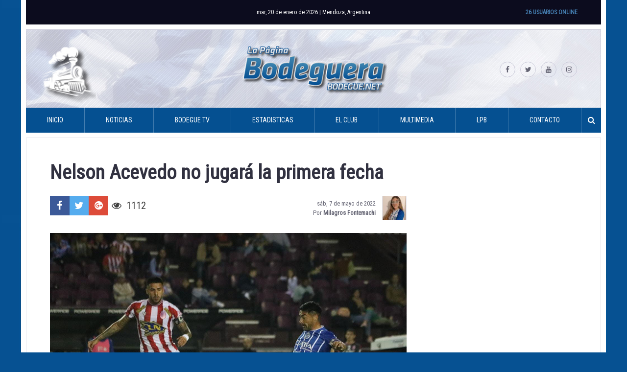

--- FILE ---
content_type: text/html; charset=UTF-8
request_url: https://www.bodegue.net/2022/05/07/nelson-acevedo-no-jugara-la-primera-fecha/
body_size: 11350
content:
<!DOCTYPE html>
<html lang="es-AR"
 xmlns:fb="http://www.facebook.com/2008/fbml">
<head>
<meta charset="UTF-8">
<meta name="viewport" content="width=device-width, initial-scale=1">
<link rel="profile" href="http://gmpg.org/xfn/11">

<meta name='robots' content='index, follow, max-image-preview:large, max-snippet:-1, max-video-preview:-1' />

	<!-- This site is optimized with the Yoast SEO plugin v26.7 - https://yoast.com/wordpress/plugins/seo/ -->
	<title>Nelson Acevedo no jugará la primera fecha - La Página Bodeguera</title>
	<link rel="canonical" href="http://www.bodegue.net/1hv45" />
	<meta property="og:locale" content="es_ES" />
	<meta property="og:type" content="article" />
	<meta property="og:title" content="Nelson Acevedo no jugará la primera fecha - La Página Bodeguera" />
	<meta property="og:description" content="El mediocampista obtuvo su quinta amarilla en la última fecha de la Copa Binance y no podrá jugar la primera fecha del próximo torneo. Acevedo se perderá la primera fecha de la Copa de la Liga Profesional por acumulación de amarillas y la dupla tendrá..." />
	<meta property="og:url" content="https://www.bodegue.net/2022/05/07/nelson-acevedo-no-jugara-la-primera-fecha/" />
	<meta property="og:site_name" content="La Página Bodeguera" />
	<meta property="article:publisher" content="https://www.facebook.com/LaPaginaBodeguera/" />
	<meta property="article:published_time" content="2022-05-07T04:55:24+00:00" />
	<meta property="article:modified_time" content="2022-05-07T04:57:06+00:00" />
	<meta property="og:image" content="https://www.bodegue.net/wp-content/uploads/2022/05/ACEVEDO-BARRACAS.png" />
	<meta property="og:image:width" content="728" />
	<meta property="og:image:height" content="480" />
	<meta property="og:image:type" content="image/png" />
	<meta name="author" content="Milagros Fontemachi" />
	<meta name="twitter:card" content="summary_large_image" />
	<meta name="twitter:image" content="https://www.bodegue.net/wp-content/uploads/2022/05/ACEVEDO-BARRACAS.png" />
	<meta name="twitter:creator" content="@bodegue" />
	<meta name="twitter:site" content="@bodegue" />
	<meta name="twitter:label1" content="Escrito por" />
	<meta name="twitter:data1" content="Milagros Fontemachi" />
	<meta name="twitter:label2" content="Tiempo de lectura" />
	<meta name="twitter:data2" content="1 minuto" />
	<script type="application/ld+json" class="yoast-schema-graph">{"@context":"https://schema.org","@graph":[{"@type":"Article","@id":"https://www.bodegue.net/2022/05/07/nelson-acevedo-no-jugara-la-primera-fecha/#article","isPartOf":{"@id":"https://www.bodegue.net/2022/05/07/nelson-acevedo-no-jugara-la-primera-fecha/"},"author":{"name":"Milagros Fontemachi","@id":"https://www.bodegue.net/#/schema/person/e5bf9eb2507a887f810b8e8c0ca34440"},"headline":"Nelson Acevedo no jugará la primera fecha","datePublished":"2022-05-07T04:55:24+00:00","dateModified":"2022-05-07T04:57:06+00:00","mainEntityOfPage":{"@id":"https://www.bodegue.net/2022/05/07/nelson-acevedo-no-jugara-la-primera-fecha/"},"wordCount":170,"commentCount":0,"publisher":{"@id":"https://www.bodegue.net/#organization"},"image":{"@id":"https://www.bodegue.net/2022/05/07/nelson-acevedo-no-jugara-la-primera-fecha/#primaryimage"},"thumbnailUrl":"https://www.bodegue.net/wp-content/uploads/2022/05/ACEVEDO-BARRACAS.png","keywords":["Barracas Central","Copa de La Liga Profesional","Godoy Cruz","Nelson Acevedo"],"inLanguage":"es-AR","potentialAction":[{"@type":"CommentAction","name":"Comment","target":["https://www.bodegue.net/2022/05/07/nelson-acevedo-no-jugara-la-primera-fecha/#respond"]}]},{"@type":"WebPage","@id":"https://www.bodegue.net/2022/05/07/nelson-acevedo-no-jugara-la-primera-fecha/","url":"https://www.bodegue.net/2022/05/07/nelson-acevedo-no-jugara-la-primera-fecha/","name":"Nelson Acevedo no jugará la primera fecha - La Página Bodeguera","isPartOf":{"@id":"https://www.bodegue.net/#website"},"primaryImageOfPage":{"@id":"https://www.bodegue.net/2022/05/07/nelson-acevedo-no-jugara-la-primera-fecha/#primaryimage"},"image":{"@id":"https://www.bodegue.net/2022/05/07/nelson-acevedo-no-jugara-la-primera-fecha/#primaryimage"},"thumbnailUrl":"https://www.bodegue.net/wp-content/uploads/2022/05/ACEVEDO-BARRACAS.png","datePublished":"2022-05-07T04:55:24+00:00","dateModified":"2022-05-07T04:57:06+00:00","breadcrumb":{"@id":"https://www.bodegue.net/2022/05/07/nelson-acevedo-no-jugara-la-primera-fecha/#breadcrumb"},"inLanguage":"es-AR","potentialAction":[{"@type":"ReadAction","target":["https://www.bodegue.net/2022/05/07/nelson-acevedo-no-jugara-la-primera-fecha/"]}]},{"@type":"ImageObject","inLanguage":"es-AR","@id":"https://www.bodegue.net/2022/05/07/nelson-acevedo-no-jugara-la-primera-fecha/#primaryimage","url":"https://www.bodegue.net/wp-content/uploads/2022/05/ACEVEDO-BARRACAS.png","contentUrl":"https://www.bodegue.net/wp-content/uploads/2022/05/ACEVEDO-BARRACAS.png","width":728,"height":480,"caption":"El Chacho se perderá el primer partido/ Foto: Club Godoy Cruz"},{"@type":"BreadcrumbList","@id":"https://www.bodegue.net/2022/05/07/nelson-acevedo-no-jugara-la-primera-fecha/#breadcrumb","itemListElement":[{"@type":"ListItem","position":1,"name":"Inicio","item":"https://www.bodegue.net/"},{"@type":"ListItem","position":2,"name":"Noticias","item":"https://www.bodegue.net/noticias/"},{"@type":"ListItem","position":3,"name":"Nelson Acevedo no jugará la primera fecha"}]},{"@type":"WebSite","@id":"https://www.bodegue.net/#website","url":"https://www.bodegue.net/","name":"La Página Bodeguera","description":"Sitio no oficial del Club Deportivo Godoy Cruz Antonio Tomba","publisher":{"@id":"https://www.bodegue.net/#organization"},"potentialAction":[{"@type":"SearchAction","target":{"@type":"EntryPoint","urlTemplate":"https://www.bodegue.net/?s={search_term_string}"},"query-input":{"@type":"PropertyValueSpecification","valueRequired":true,"valueName":"search_term_string"}}],"inLanguage":"es-AR"},{"@type":"Organization","@id":"https://www.bodegue.net/#organization","name":"La Página Bodeguera","url":"https://www.bodegue.net/","logo":{"@type":"ImageObject","inLanguage":"es-AR","@id":"https://www.bodegue.net/#/schema/logo/image/","url":"https://www.bodegue.net/wp-content/uploads/2019/04/bodegue2017.jpg","contentUrl":"https://www.bodegue.net/wp-content/uploads/2019/04/bodegue2017.jpg","width":1920,"height":1200,"caption":"La Página Bodeguera"},"image":{"@id":"https://www.bodegue.net/#/schema/logo/image/"},"sameAs":["https://www.facebook.com/LaPaginaBodeguera/","https://x.com/bodegue","https://www.instagram.com/lapaginabodeguera/","https://www.youtube.com/LaPaginaBodeguera"]},{"@type":"Person","@id":"https://www.bodegue.net/#/schema/person/e5bf9eb2507a887f810b8e8c0ca34440","name":"Milagros Fontemachi","image":{"@type":"ImageObject","inLanguage":"es-AR","@id":"https://www.bodegue.net/#/schema/person/image/","url":"https://secure.gravatar.com/avatar/08d0d14a7acd66f34bd5e1202f544ec204be32b1e2d29c9b9a7c4809a0009a44?s=96&d=mm&r=g","contentUrl":"https://secure.gravatar.com/avatar/08d0d14a7acd66f34bd5e1202f544ec204be32b1e2d29c9b9a7c4809a0009a44?s=96&d=mm&r=g","caption":"Milagros Fontemachi"},"url":"https://www.bodegue.net/author/milagros-fontemachi/"}]}</script>
	<!-- / Yoast SEO plugin. -->


<link rel='dns-prefetch' href='//www.googletagservices.com' />
<link rel="alternate" type="application/rss+xml" title="La Página Bodeguera &raquo; Feed" href="https://www.bodegue.net/feed/" />
<link rel="alternate" type="application/rss+xml" title="La Página Bodeguera &raquo; RSS de los comentarios" href="https://www.bodegue.net/comments/feed/" />
<link rel="alternate" type="application/rss+xml" title="La Página Bodeguera &raquo; Nelson Acevedo no jugará la primera fecha RSS de los comentarios" href="https://www.bodegue.net/2022/05/07/nelson-acevedo-no-jugara-la-primera-fecha/feed/" />
<link rel="alternate" title="oEmbed (JSON)" type="application/json+oembed" href="https://www.bodegue.net/wp-json/oembed/1.0/embed?url=https%3A%2F%2Fwww.bodegue.net%2F2022%2F05%2F07%2Fnelson-acevedo-no-jugara-la-primera-fecha%2F" />
<link rel="alternate" title="oEmbed (XML)" type="text/xml+oembed" href="https://www.bodegue.net/wp-json/oembed/1.0/embed?url=https%3A%2F%2Fwww.bodegue.net%2F2022%2F05%2F07%2Fnelson-acevedo-no-jugara-la-primera-fecha%2F&#038;format=xml" />
<style id='wp-img-auto-sizes-contain-inline-css' type='text/css'>
img:is([sizes=auto i],[sizes^="auto," i]){contain-intrinsic-size:3000px 1500px}
/*# sourceURL=wp-img-auto-sizes-contain-inline-css */
</style>
<link rel='stylesheet' id='front-css-css' href='https://www.bodegue.net/wp-content/plugins/facebook-comment-by-vivacity/css/fb-comments-hidewpcomments.css?ver=c3c82dff2ec93d51e7c26b7029d7b472' type='text/css' media='all' />
<link rel='stylesheet' id='dashicons-css' href='https://www.bodegue.net/wp-includes/css/dashicons.min.css?ver=c3c82dff2ec93d51e7c26b7029d7b472' type='text/css' media='all' />
<link rel='stylesheet' id='post-views-counter-frontend-css' href='https://www.bodegue.net/wp-content/plugins/post-views-counter/css/frontend.css?ver=1.7.1' type='text/css' media='all' />
<style id='wp-emoji-styles-inline-css' type='text/css'>

	img.wp-smiley, img.emoji {
		display: inline !important;
		border: none !important;
		box-shadow: none !important;
		height: 1em !important;
		width: 1em !important;
		margin: 0 0.07em !important;
		vertical-align: -0.1em !important;
		background: none !important;
		padding: 0 !important;
	}
/*# sourceURL=wp-emoji-styles-inline-css */
</style>
<link rel='stylesheet' id='contact-form-7-css' href='https://www.bodegue.net/wp-content/plugins/contact-form-7/includes/css/styles.css?ver=6.1.4' type='text/css' media='all' />
<link rel='stylesheet' id='responsive-lightbox-swipebox-css' href='https://www.bodegue.net/wp-content/plugins/responsive-lightbox/assets/swipebox/swipebox.min.css?ver=1.5.2' type='text/css' media='all' />
<link rel='stylesheet' id='wp-polls-css' href='https://www.bodegue.net/wp-content/plugins/wp-polls/polls-css.css?ver=2.77.3' type='text/css' media='all' />
<style id='wp-polls-inline-css' type='text/css'>
.wp-polls .pollbar {
	margin: 1px;
	font-size: 8px;
	line-height: 10px;
	height: 10px;
	background: #055192;
	border: 1px solid #c8c8c8;
}

/*# sourceURL=wp-polls-inline-css */
</style>
<link rel='stylesheet' id='wp-postratings-css' href='https://www.bodegue.net/wp-content/plugins/wp-postratings/css/postratings-css.css?ver=1.91.2' type='text/css' media='all' />
<link rel='stylesheet' id='bodegue-wp-theme-style-css' href='https://www.bodegue.net/wp-content/themes/bodegue-wp-theme/style.css?ver=2017.03.13' type='text/css' media='all' />
<script type="text/javascript" src="//www.googletagservices.com/tag/js/gpt.js?ver=c3c82dff2ec93d51e7c26b7029d7b472" id="gpt-js"></script>
<script type="text/javascript" src="https://www.bodegue.net/wp-content/themes/bodegue-wp-theme/js/bohome.js?ver=c3c82dff2ec93d51e7c26b7029d7b472" id="boheme-js"></script>
<script type="text/javascript" src="https://www.bodegue.net/wp-includes/js/jquery/jquery.min.js?ver=3.7.1" id="jquery-core-js"></script>
<script type="text/javascript" src="https://www.bodegue.net/wp-includes/js/jquery/jquery-migrate.min.js?ver=3.4.1" id="jquery-migrate-js"></script>
<script type="text/javascript" src="https://www.bodegue.net/wp-content/plugins/responsive-lightbox/assets/dompurify/purify.min.js?ver=3.3.1" id="dompurify-js"></script>
<script type="text/javascript" id="responsive-lightbox-sanitizer-js-before">
/* <![CDATA[ */
window.RLG = window.RLG || {}; window.RLG.sanitizeAllowedHosts = ["youtube.com","www.youtube.com","youtu.be","vimeo.com","player.vimeo.com"];
//# sourceURL=responsive-lightbox-sanitizer-js-before
/* ]]> */
</script>
<script type="text/javascript" src="https://www.bodegue.net/wp-content/plugins/responsive-lightbox/js/sanitizer.js?ver=2.6.1" id="responsive-lightbox-sanitizer-js"></script>
<script type="text/javascript" src="https://www.bodegue.net/wp-content/plugins/responsive-lightbox/assets/swipebox/jquery.swipebox.min.js?ver=1.5.2" id="responsive-lightbox-swipebox-js"></script>
<script type="text/javascript" src="https://www.bodegue.net/wp-includes/js/underscore.min.js?ver=1.13.7" id="underscore-js"></script>
<script type="text/javascript" src="https://www.bodegue.net/wp-content/plugins/responsive-lightbox/assets/infinitescroll/infinite-scroll.pkgd.min.js?ver=4.0.1" id="responsive-lightbox-infinite-scroll-js"></script>
<script type="text/javascript" id="responsive-lightbox-js-before">
/* <![CDATA[ */
var rlArgs = {"script":"swipebox","selector":"lightbox","customEvents":"","activeGalleries":true,"animation":true,"hideCloseButtonOnMobile":false,"removeBarsOnMobile":false,"hideBars":true,"hideBarsDelay":5000,"videoMaxWidth":1080,"useSVG":true,"loopAtEnd":false,"woocommerce_gallery":false,"ajaxurl":"https:\/\/www.bodegue.net\/wp-admin\/admin-ajax.php","nonce":"13cec69c43","preview":false,"postId":19566,"scriptExtension":false};

//# sourceURL=responsive-lightbox-js-before
/* ]]> */
</script>
<script type="text/javascript" src="https://www.bodegue.net/wp-content/plugins/responsive-lightbox/js/front.js?ver=2.6.1" id="responsive-lightbox-js"></script>
<script type="text/javascript" src="https://www.bodegue.net/wp-content/themes/bodegue-wp-theme/js/vendor/fontfaceonload.js?ver=1" id="fontfaceonload-js"></script>
<script type="text/javascript" src="https://www.bodegue.net/wp-content/themes/bodegue-wp-theme/js/vendor/ofi.min.js?ver=1" id="object-fit-polyfill-js"></script>
<link rel="https://api.w.org/" href="https://www.bodegue.net/wp-json/" /><link rel="alternate" title="JSON" type="application/json" href="https://www.bodegue.net/wp-json/wp/v2/posts/19566" /><link rel="EditURI" type="application/rsd+xml" title="RSD" href="https://www.bodegue.net/xmlrpc.php?rsd" />

<meta property="fb:app_id" content="1230284563703481"/>
<meta property="fb:admins" content=""/>
<meta property="og:locale" content="es_LA" />
<meta property="og:locale:alternate" content="es_LA" />
	<!-- Shortn.It version 1.7.4 -->
	<link rel="shorturl" href="http://www.bodegue.net/1hv45">
	<link rel="shortlink" href="http://www.bodegue.net/1hv45">
	<!-- End Shortn.It -->
<link rel="pingback" href="https://www.bodegue.net/xmlrpc.php"><link rel="icon" href="https://www.bodegue.net/wp-content/uploads/2017/01/cropped-12418117_1058889924150887_1804863428237504798_n-80x80.png" sizes="32x32" />
<link rel="icon" href="https://www.bodegue.net/wp-content/uploads/2017/01/cropped-12418117_1058889924150887_1804863428237504798_n-200x200.png" sizes="192x192" />
<link rel="apple-touch-icon" href="https://www.bodegue.net/wp-content/uploads/2017/01/cropped-12418117_1058889924150887_1804863428237504798_n-200x200.png" />
<meta name="msapplication-TileImage" content="https://www.bodegue.net/wp-content/uploads/2017/01/cropped-12418117_1058889924150887_1804863428237504798_n.png" />
<style id='global-styles-inline-css' type='text/css'>
:where(.is-layout-flex){gap: 0.5em;}:where(.is-layout-grid){gap: 0.5em;}body .is-layout-flex{display: flex;}.is-layout-flex{flex-wrap: wrap;align-items: center;}.is-layout-flex > :is(*, div){margin: 0;}body .is-layout-grid{display: grid;}.is-layout-grid > :is(*, div){margin: 0;}:where(.wp-block-columns.is-layout-flex){gap: 2em;}:where(.wp-block-columns.is-layout-grid){gap: 2em;}:where(.wp-block-post-template.is-layout-flex){gap: 1.25em;}:where(.wp-block-post-template.is-layout-grid){gap: 1.25em;}
/*# sourceURL=global-styles-inline-css */
</style>
</head>

<body class="wp-singular post-template-default single single-post postid-19566 single-format-standard wp-theme-bodegue-wp-theme group-blog">

<script async src="//pagead2.googlesyndication.com/pagead/js/adsbygoogle.js"></script>
<div id="page" class="site">
    <a class="skip-link screen-reader-text" href="#content">Skip to content</a>

    <header id="masthead" class="site-header" role="banner">
        <div class="site-top-bar">
            <span class="current-date">mar, 20 de enero  de 2026 | Mendoza, Argentina</span>            <span class="online-users">26 Usuarios Online</span>
        </div>
        <div class="site-branding">
            <a class="home-link" href="https://www.bodegue.net/" rel="home"><img src="https://www.bodegue.net/wp-content/themes/bodegue-wp-theme/images/logo.png" alt="La Página Bodeguera"></a>
            <div class="menu-social-links-container"><div id="menu-social-links" class="menu site-social-links"><a href="https://www.facebook.com/LaPaginaBodeguera/"><i class="fa fa-facebook" aria-hidden="true"></i><span class="screen-reader-text">https://www.facebook.com/LaPaginaBodeguera/</span></a><a href="https://twitter.com/bodegue"><i class="fa fa-twitter" aria-hidden="true"></i><span class="screen-reader-text">https://twitter.com/bodegue</span></a><a href="https://www.youtube.com/user/bodeguee"><i class="fa fa-youtube" aria-hidden="true"></i><span class="screen-reader-text">https://www.youtube.com/user/bodeguee</span></a><a href="https://www.instagram.com/lapaginabodeguera/"><i class="fa fa-instagram" aria-hidden="true"></i><span class="screen-reader-text">https://www.instagram.com/lapaginabodeguera/</span></a></div></div>        </div><!-- .site-branding -->

        <nav id="site-navigation" class="main-navigation" role="navigation">
            <button class="menu-toggle" aria-controls="primary-menu" aria-expanded="false"><i class="fa fa-bars fa-x2"></i></button>
            <div class="menu-principal-container">
                <form role="search" method="get" class="search-form" action="https://www.bodegue.net/">
				<label>
					<span class="screen-reader-text">Buscar:</span>
					<input type="search" class="search-field" placeholder="Buscar &hellip;" value="" name="s" />
				</label>
				<input type="submit" class="search-submit" value="Buscar" />
			</form><ul class="menu"><li id="menu-item-2860" class="menu-item menu-item-type-custom menu-item-object-custom menu-item-2860"><a href="/">Inicio</a></li>
<li id="menu-item-3921" class="menu-item menu-item-type-custom menu-item-object-custom menu-item-has-children menu-item-3921"><a>Noticias</a>
<ul class="sub-menu">
	<li id="menu-item-3922" class="menu-item menu-item-type-post_type menu-item-object-page current_page_parent menu-item-3922"><a href="https://www.bodegue.net/noticias/">Todas las noticias</a></li>
	<li id="menu-item-2744" class="menu-item menu-item-type-taxonomy menu-item-object-category menu-item-2744"><a href="https://www.bodegue.net/category/primera-division/">Actualidad</a></li>
	<li id="menu-item-3923" class="menu-item menu-item-type-custom menu-item-object-custom menu-item-has-children menu-item-3923"><a>Torneos Nacionales</a>
	<ul class="sub-menu">
		<li id="menu-item-2745" class="menu-item menu-item-type-taxonomy menu-item-object-category menu-item-2745"><a href="https://www.bodegue.net/category/torneo-transicion-2016/">Torneo Transición 2016</a></li>
		<li id="menu-item-2748" class="menu-item menu-item-type-taxonomy menu-item-object-category menu-item-2748"><a href="https://www.bodegue.net/category/copa-argentina-2016/">Copa Argentina 2016</a></li>
		<li id="menu-item-2746" class="menu-item menu-item-type-taxonomy menu-item-object-category menu-item-2746"><a href="https://www.bodegue.net/category/torneo-independencia-201617/">Independencia 2016/17</a></li>
		<li id="menu-item-2847" class="menu-item menu-item-type-taxonomy menu-item-object-category menu-item-2847"><a href="https://www.bodegue.net/category/copa-argentina-2017/">Copa Argentina 2017</a></li>
		<li id="menu-item-8702" class="menu-item menu-item-type-taxonomy menu-item-object-category menu-item-8702"><a href="https://www.bodegue.net/category/copa-argentina-2018/">Copa Argentina 2018</a></li>
		<li id="menu-item-11111" class="menu-item menu-item-type-taxonomy menu-item-object-category menu-item-11111"><a href="https://www.bodegue.net/category/copa-argentina-2019/">Copa Argentina 2019</a></li>
		<li id="menu-item-8701" class="menu-item menu-item-type-taxonomy menu-item-object-category menu-item-8701"><a href="https://www.bodegue.net/category/superliga-201718/">SuperLiga 2017/18</a></li>
		<li id="menu-item-11114" class="menu-item menu-item-type-taxonomy menu-item-object-category menu-item-11114"><a href="https://www.bodegue.net/category/superliga-2018-19/">Superliga 2018/19</a></li>
	</ul>
</li>
	<li id="menu-item-3924" class="menu-item menu-item-type-custom menu-item-object-custom menu-item-has-children menu-item-3924"><a>Torneos Internaciones</a>
	<ul class="sub-menu">
		<li id="menu-item-2844" class="menu-item menu-item-type-taxonomy menu-item-object-category menu-item-2844"><a href="https://www.bodegue.net/category/copa-libertadores-2017/">Copa Libertadores 2017</a></li>
		<li id="menu-item-11112" class="menu-item menu-item-type-taxonomy menu-item-object-category menu-item-11112"><a href="https://www.bodegue.net/category/copa-libertadores-2019/">Copa Libertadores 2019</a></li>
	</ul>
</li>
	<li id="menu-item-2747" class="menu-item menu-item-type-taxonomy menu-item-object-category menu-item-2747"><a href="https://www.bodegue.net/category/reserva/">Reserva</a></li>
	<li id="menu-item-3119" class="menu-item menu-item-type-custom menu-item-object-custom menu-item-has-children menu-item-3119"><a>Inferiores</a>
	<ul class="sub-menu">
		<li id="menu-item-3120" class="menu-item menu-item-type-taxonomy menu-item-object-category menu-item-3120"><a href="https://www.bodegue.net/category/liga-mendocina/">Liga Mendocina &#8211; 2016</a></li>
		<li id="menu-item-3124" class="menu-item menu-item-type-taxonomy menu-item-object-category menu-item-3124"><a href="https://www.bodegue.net/category/liga-mendocina-2017/">Liga Mendocina &#8211; 2017</a></li>
		<li id="menu-item-3121" class="menu-item menu-item-type-taxonomy menu-item-object-category menu-item-3121"><a href="https://www.bodegue.net/category/inferiores-afa/">Inferiores AFA &#8211; 2016</a></li>
		<li id="menu-item-3123" class="menu-item menu-item-type-taxonomy menu-item-object-category menu-item-3123"><a href="https://www.bodegue.net/category/inferiores-afa-2017/">Inferiores AFA &#8211; 2017</a></li>
		<li id="menu-item-8699" class="menu-item menu-item-type-taxonomy menu-item-object-category menu-item-8699"><a href="https://www.bodegue.net/category/inferiores-afa-2018/">Inferiores AFA &#8211; 2018</a></li>
		<li id="menu-item-8700" class="menu-item menu-item-type-taxonomy menu-item-object-category menu-item-8700"><a href="https://www.bodegue.net/category/liga-mendocina-2018/">Liga Mendocina &#8211; 2018</a></li>
		<li id="menu-item-11113" class="menu-item menu-item-type-taxonomy menu-item-object-category menu-item-11113"><a href="https://www.bodegue.net/category/liga-mendocina-2019/">Liga Mendocina &#8211; 2019</a></li>
		<li id="menu-item-3122" class="menu-item menu-item-type-taxonomy menu-item-object-category menu-item-3122"><a href="https://www.bodegue.net/category/perfiles-juveniles/">Perfiles Juveniles</a></li>
	</ul>
</li>
	<li id="menu-item-3778" class="menu-item menu-item-type-taxonomy menu-item-object-category menu-item-3778"><a href="https://www.bodegue.net/category/algo-habran-hecho/">Algo habrán hecho</a></li>
	<li id="menu-item-3777" class="menu-item menu-item-type-taxonomy menu-item-object-category menu-item-3777"><a href="https://www.bodegue.net/category/que-es-de-la-vida-de/">¿Qué es de la vida de&#8230; ?</a></li>
	<li id="menu-item-2749" class="menu-item menu-item-type-taxonomy menu-item-object-category menu-item-2749"><a href="https://www.bodegue.net/category/mercado-de-pases/">Mercado de pases</a></li>
</ul>
</li>
<li id="menu-item-2770" class="menu-item menu-item-type-custom menu-item-object-custom menu-item-2770"><a href="https://www.youtube.com/user/bodeguee">Bodegue TV</a></li>
<li id="menu-item-4283" class="menu-item menu-item-type-custom menu-item-object-custom menu-item-has-children menu-item-4283"><a>Estadisticas</a>
<ul class="sub-menu">
	<li id="menu-item-7044" class="menu-item menu-item-type-custom menu-item-object-custom menu-item-has-children menu-item-7044"><a href="#">Torneo LPF 2024</a>
	<ul class="sub-menu">
		<li id="menu-item-7045" class="menu-item menu-item-type-custom menu-item-object-custom menu-item-7045"><a href="https://www.bodegue.net/plantel/liga-profesional-2022">Plantel</a></li>
		<li id="menu-item-20027" class="menu-item menu-item-type-custom menu-item-object-custom menu-item-20027"><a href="https://www.bodegue.net/fixture/lpf-2024/">Fixture</a></li>
		<li id="menu-item-20028" class="menu-item menu-item-type-custom menu-item-object-custom menu-item-20028"><a href="https://www.bodegue.net/posiciones/lpf-2024/">Posiciones</a></li>
	</ul>
</li>
</ul>
</li>
<li id="menu-item-2728" class="menu-item menu-item-type-custom menu-item-object-custom menu-item-has-children menu-item-2728"><a>El Club</a>
<ul class="sub-menu">
	<li id="menu-item-2716" class="menu-item menu-item-type-post_type menu-item-object-page menu-item-2716"><a href="https://www.bodegue.net/historia/">Historia</a></li>
	<li id="menu-item-2710" class="menu-item menu-item-type-post_type menu-item-object-page menu-item-2710"><a href="https://www.bodegue.net/apodos/">Apodos</a></li>
	<li id="menu-item-2714" class="menu-item menu-item-type-post_type menu-item-object-page menu-item-2714"><a href="https://www.bodegue.net/escudo/">Escudo</a></li>
	<li id="menu-item-2853" class="menu-item menu-item-type-post_type menu-item-object-page menu-item-2853"><a href="https://www.bodegue.net/la-camiseta/">La camiseta</a></li>
	<li id="menu-item-2731" class="menu-item menu-item-type-post_type menu-item-object-page menu-item-2731"><a href="https://www.bodegue.net/logros-futbolisticos/">Logros</a></li>
	<li id="menu-item-2730" class="menu-item menu-item-type-post_type menu-item-object-page menu-item-2730"><a href="https://www.bodegue.net/comision-directiva-20172021/">Comisión Directiva</a></li>
	<li id="menu-item-2732" class="menu-item menu-item-type-post_type menu-item-object-page menu-item-2732"><a href="https://www.bodegue.net/feliciano-gambarte/">Estadio</a></li>
	<li id="menu-item-2729" class="menu-item menu-item-type-post_type menu-item-object-page menu-item-2729"><a href="https://www.bodegue.net/predio/">Predio</a></li>
	<li id="menu-item-3758" class="menu-item menu-item-type-post_type menu-item-object-page menu-item-3758"><a href="https://www.bodegue.net/socios-futbol/">Socios Fútbol</a></li>
</ul>
</li>
<li id="menu-item-2859" class="menu-item menu-item-type-custom menu-item-object-custom menu-item-has-children menu-item-2859"><a>Multimedia</a>
<ul class="sub-menu">
	<li id="menu-item-3776" class="menu-item menu-item-type-post_type menu-item-object-page menu-item-3776"><a href="https://www.bodegue.net/cancionero/">Cancionero</a></li>
</ul>
</li>
<li id="menu-item-2723" class="menu-item menu-item-type-custom menu-item-object-custom menu-item-has-children menu-item-2723"><a>LPB</a>
<ul class="sub-menu">
	<li id="menu-item-2721" class="menu-item menu-item-type-post_type menu-item-object-page menu-item-2721"><a href="https://www.bodegue.net/staff/">Staff</a></li>
	<li id="menu-item-3808" class="menu-item menu-item-type-custom menu-item-object-custom menu-item-3808"><a href="http://www.bodegue.net/formularios/view.php?id=10765">Sumate</a></li>
	<li id="menu-item-2720" class="menu-item menu-item-type-post_type menu-item-object-page menu-item-2720"><a href="https://www.bodegue.net/publicidad/">Publicidad</a></li>
</ul>
</li>
<li id="menu-item-2713" class="menu-item menu-item-type-post_type menu-item-object-page menu-item-2713"><a href="https://www.bodegue.net/contacto/">Contacto</a></li>
</ul><button class="show-search"><i class="fa fa-search"></i></button></div>
        </nav><!-- #site-navigation -->
    </header><!-- #masthead -->

    <div id="content" class="site-content">

    <div id="primary" class="content-area">
        <main id="main" class="site-main" role="main">

        
<article id="post-19566" class="post-19566 post type-post status-publish format-standard has-post-thumbnail hentry category-sin-categoria tag-barracas-central tag-copa-de-la-liga-profesional tag-godoy-cruz tag-nelson-acevedo">
    <header class="entry-header">
        
        <h1 class="entry-title">Nelson Acevedo no jugará la primera fecha</h1>        <div class="entry-meta">
        <div class="social-share-links"><a class="social-share-links__link social-share-links__facebook" href="https://www.facebook.com/sharer/sharer.php?u=https%3A%2F%2Fwww.bodegue.net%2F2022%2F05%2F07%2Fnelson-acevedo-no-jugara-la-primera-fecha%2F" onclick="javascript:window.open(this.href,'','menubar=no,toolbar=no,resizable=yes,scrollbars=yes,height=600,width=600');return false;" rel="nofolow"><i class="fa fa-fw fa-facebook"></i></a><a class="social-share-links__link social-share-links__twitter" href="https://twitter.com/intent/tweet/?text=Nelson Acevedo no jugará la primera fecha&url=https%3A%2F%2Fwww.bodegue.net%2F2022%2F05%2F07%2Fnelson-acevedo-no-jugara-la-primera-fecha%2F&via=bodegue" onclick="javascript:window.open(this.href,'','menubar=no,toolbar=no,resizable=yes,scrollbars=yes,height=600,width=600');return false;" rel="nofolow"><i class="fa fa-fw fa-twitter"></i></a><a class="social-share-links__link social-share-links__google-plus" href="https://plus.google.com/share?url=https%3A%2F%2Fwww.bodegue.net%2F2022%2F05%2F07%2Fnelson-acevedo-no-jugara-la-primera-fecha%2F" onclick="javascript:window.open(this.href,'','menubar=no,toolbar=no,resizable=yes,scrollbars=yes,height=600,width=600');return false;" rel="nofolow"><i class="fa fa-fw fa-google-plus-official"></i></a><a class="social-share-links__link social-share-links__whatsapp" href="whatsapp://send?text=Mira: Nelson Acevedo no jugará la primera fecha en http://www.bodegue.net/1hv45" onclick="javascript:window.open(this.href,'','menubar=no,toolbar=no,resizable=yes,scrollbars=yes,height=600,width=600');return false;" rel="nofolow"><i class="fa fa-fw fa-whatsapp"></i></a><p class="social-share-links__post-views"><i class="fa fa-eye"></i>1112</p></div>            <div class="entry-meta__container"><span class="entry-meta__posted-on"><time class="entry-date published" datetime="2022-05-07T01:55:24-03:00">sáb, 7 de mayo  de 2022</time><time class="updated" datetime="2022-05-07T01:57:06-03:00">sáb, 7 de mayo  de 2022</time></span><br><span class="entry-meta__byline"> Por <span class="entry-meta__author vcard"><a class="url fn n" href="https://www.bodegue.net/author/milagros-fontemachi/">Milagros Fontemachi</a></span></span></div><img alt='' src='https://secure.gravatar.com/avatar/08d0d14a7acd66f34bd5e1202f544ec204be32b1e2d29c9b9a7c4809a0009a44?s=48&#038;d=mm&#038;r=g' srcset='https://secure.gravatar.com/avatar/08d0d14a7acd66f34bd5e1202f544ec204be32b1e2d29c9b9a7c4809a0009a44?s=96&#038;d=mm&#038;r=g 2x' class='avatar avatar-48 photo entry-meta__avatar' height='48' width='48' decoding='async'/>        </div><!-- .entry-meta -->
            </header><!-- .entry-header -->

            <div class="entry-content">
        <figure id="attachment_19567" aria-describedby="caption-attachment-19567" style="width: 728px" class="wp-caption alignnone"><img fetchpriority="high" decoding="async" class="size-full wp-image-19567" src="https://www.bodegue.net/wp-content/uploads/2022/05/ACEVEDO-BARRACAS.png" alt="Nelson Acevedo" width="728" height="480" srcset="https://www.bodegue.net/wp-content/uploads/2022/05/ACEVEDO-BARRACAS.png 728w, https://www.bodegue.net/wp-content/uploads/2022/05/ACEVEDO-BARRACAS-200x132.png 200w, https://www.bodegue.net/wp-content/uploads/2022/05/ACEVEDO-BARRACAS-590x390.png 590w" sizes="(max-width: 728px) 100vw, 728px" /><figcaption id="caption-attachment-19567" class="wp-caption-text">El Chacho se perderá el primer partido/ Foto: Club Godoy Cruz</figcaption></figure>
<p>El mediocampista obtuvo su quinta amarilla en la última fecha de la Copa Binance y no podrá jugar la primera fecha del próximo torneo.</p>
<p>Acevedo se perderá la primera fecha de la Copa de la Liga Profesional por acumulación de amarillas y la dupla tendrá un gran problema cuando deba analizar quien jugará en el medio campo el primer encuentro del siguiente certamen.</p>
<p>La amonestación en este encuentro vino por una falta que le cometió a Valenzuela de Barracas Central, al cortar una jugada en el medio del campo.</p>
<p>Godoy Cruz tuvo un pésimo partido con Barracas Central, con mal juego y con jugadores que no se entendieron en ningún momento. El viernes 13 será el duelo con Tristán Suarez por La Copa Argentina en San Luis y se espera que el Tomba pueda mejorar la imagen que dejó hoy.</p>
<div class="social-share-links"><a class="social-share-links__link social-share-links__facebook" href="https://www.facebook.com/sharer/sharer.php?u=https%3A%2F%2Fwww.bodegue.net%2F2022%2F05%2F07%2Fnelson-acevedo-no-jugara-la-primera-fecha%2F" onclick="javascript:window.open(this.href,'','menubar=no,toolbar=no,resizable=yes,scrollbars=yes,height=600,width=600');return false;" rel="nofolow"><i class="fa fa-fw fa-facebook"></i></a><a class="social-share-links__link social-share-links__twitter" href="https://twitter.com/intent/tweet/?text=Nelson Acevedo no jugará la primera fecha&url=https%3A%2F%2Fwww.bodegue.net%2F2022%2F05%2F07%2Fnelson-acevedo-no-jugara-la-primera-fecha%2F&via=bodegue" onclick="javascript:window.open(this.href,'','menubar=no,toolbar=no,resizable=yes,scrollbars=yes,height=600,width=600');return false;" rel="nofolow"><i class="fa fa-fw fa-twitter"></i></a><a class="social-share-links__link social-share-links__google-plus" href="https://plus.google.com/share?url=https%3A%2F%2Fwww.bodegue.net%2F2022%2F05%2F07%2Fnelson-acevedo-no-jugara-la-primera-fecha%2F" onclick="javascript:window.open(this.href,'','menubar=no,toolbar=no,resizable=yes,scrollbars=yes,height=600,width=600');return false;" rel="nofolow"><i class="fa fa-fw fa-google-plus-official"></i></a><a class="social-share-links__link social-share-links__whatsapp" href="whatsapp://send?text=Mira: Nelson Acevedo no jugará la primera fecha en http://www.bodegue.net/1hv45" onclick="javascript:window.open(this.href,'','menubar=no,toolbar=no,resizable=yes,scrollbars=yes,height=600,width=600');return false;" rel="nofolow"><i class="fa fa-fw fa-whatsapp"></i></a><p class="social-share-links__post-views"><i class="fa fa-eye"></i>1112</p></div><div class="single__ad"><ins class="adsbygoogle"     style="display:block" data-ad-format="auto"     data-ad-client="ca-pub-6512300088788502"     data-ad-slot="New slot"></ins><script>(adsbygoogle = window.adsbygoogle || []).push({});</script></div>        </div><!-- .entry-content -->
    
    <footer class="entry-footer">
        <legend class="single__post-attributes">Dejá tu comentario</legend><div class="fb-comments" data-href="https://www.bodegue.net/2022/05/07/nelson-acevedo-no-jugara-la-primera-fecha/" data-num-posts="6" data-width="100%" data-colorscheme="light"></div>    </footer><!-- .entry-footer -->
</article><!-- #post-## -->

        </main><!-- #main --><aside id="secondary" class="widget-area" role="complementary">
    <section id="bwtsidebaradvertisment-33" class="widget-area__widget BWTSidebarAdvertisment"><ins class="adsbygoogle"     style="display:block" data-ad-format="auto"     data-ad-client="ca-pub-6512300088788502"     data-ad-slot="New slot"></ins><script>(adsbygoogle = window.adsbygoogle || []).push({});</script></section><section id="bwtsidebarlists-7" class="widget-area__widget BWTSidebarLists"><h2 class="widget-area__title">Últimas Noticias</h2><article id="post-35585" class="complete-list-element post-35585 post type-post status-publish format-standard has-post-thumbnail hentry category-mercado-de-pases tag-defensor tag-godoy-cruz tag-independiente-rivadavia tag-mercado-de-pases">
    <div class="complete-list-element__image">
    <img width="350" height="180" src="https://www.bodegue.net/wp-content/uploads/2026/01/20260118_172558-350x180.jpg" class="attachment-list-complete-thumbnail size-list-complete-thumbnail wp-post-image" alt="Milo" decoding="async" loading="lazy" srcset="https://www.bodegue.net/wp-content/uploads/2026/01/20260118_172558-350x180.jpg 350w, https://www.bodegue.net/wp-content/uploads/2026/01/20260118_172558-349x180.jpg 349w" sizes="auto, (max-width: 350px) 100vw, 350px" />            <p class="categories"><a href="https://www.bodegue.net/category/mercado-de-pases/" rel="category tag">Mercado de pases</a></p>
        </div>
    <h2 class="complete-list-element__title"><a href="https://www.bodegue.net/2026/01/19/el-tomba-incorpora-su-5to-jugador/" rel="bookmark">El Tomba incorpora su quinto jugador</a></h2></article><!-- #post-35585# --><article id="post-35567" class="complete-list-element post-35567 post type-post status-publish format-standard has-post-thumbnail hentry category-mercado-de-pases tag-destacada tag-godoy-cruz tag-grecia tag-mercado-de-pases tag-panathinaikos tag-santino-andino">
    <div class="complete-list-element__image">
    <img width="350" height="180" src="https://www.bodegue.net/wp-content/uploads/2026/01/antino-350x180.jpg" class="attachment-list-complete-thumbnail size-list-complete-thumbnail wp-post-image" alt="Andino Grecia" decoding="async" loading="lazy" srcset="https://www.bodegue.net/wp-content/uploads/2026/01/antino-350x180.jpg 350w, https://www.bodegue.net/wp-content/uploads/2026/01/antino-349x180.jpg 349w" sizes="auto, (max-width: 350px) 100vw, 350px" />            <p class="categories"><a href="https://www.bodegue.net/category/mercado-de-pases/" rel="category tag">Mercado de pases</a></p>
        </div>
    <h2 class="complete-list-element__title"><a href="https://www.bodegue.net/2026/01/18/andino-llego-a-grecia/" rel="bookmark">Andino llegó a Grecia</a></h2></article><!-- #post-35567# --><article id="post-35564" class="complete-list-element post-35564 post type-post status-publish format-standard has-post-thumbnail hentry category-primera-nacional tag-godoy-cruz tag-independiente-rivadavia tag-primera-nacional">
    <div class="complete-list-element__image">
    <img width="350" height="180" src="https://www.bodegue.net/wp-content/uploads/2026/01/20260117_210007-350x180.jpg" class="attachment-list-complete-thumbnail size-list-complete-thumbnail wp-post-image" alt="Godoy Cruz" decoding="async" loading="lazy" srcset="https://www.bodegue.net/wp-content/uploads/2026/01/20260117_210007-350x180.jpg 350w, https://www.bodegue.net/wp-content/uploads/2026/01/20260117_210007-349x180.jpg 349w" sizes="auto, (max-width: 350px) 100vw, 350px" />            <p class="categories"><a href="https://www.bodegue.net/category/primera-nacional/" rel="category tag">Primera Nacional</a></p>
        </div>
    <h2 class="complete-list-element__title"><a href="https://www.bodegue.net/2026/01/17/mas-minutos-de-preparacion/" rel="bookmark">Más minutos de preparación </a></h2></article><!-- #post-35564# --><a href="https://www.bodegue.net/noticias/" class="front-page__go-to-link">Ir a todas las noticias<i class="fa fa-chevron-right"></i></a></section></aside><!-- #secondary -->
</div><!-- #primary -->


    </div><!-- #content -->

    <footer id="colophon" class="site-footer" role="contentinfo">
        <div class="site-footer__social"><div class="social-content-stats facebook" id="social-content-facebook-stats"><a class="social-content-stats__link" href="https://www.facebook.com/LaPaginaBodeguera/" target="_blank"><i class="fa fa-facebook"></i></a><div class="social-content-stats__container">
            <p class="social-content-stats__title">Sos bodeguero, dale "me gusta" a <a target="_blank" href="https://www.facebook.com/LaPaginaBodeguera/"><b>nuestro facebook</b></a></p>
            <div class="social-content-stats__statistics">
                                <div class="social-content-stat">
                    <p class="social-content-stat__count">0</p>
                    <p class="social-content-stat__title">fans</p>
                </div>
                            </div>
        </div></div><div class="social-content-stats twitter" id="social-content-twitter-stats"><a class="social-content-stats__link" href="https://twitter.com/bodegue" target="_blank"><i class="fa fa-twitter"></i></a><div class="social-content-stats__container">
            <p class="social-content-stats__title">Enterate de todo en Twitter en <a target="_blank" href="https://twitter.com/bodegue"><b>@bodegue</b></a></p>
            <div class="social-content-stats__statistics">
                                <div class="social-content-stat">
                    <p class="social-content-stat__count">26773</p>
                    <p class="social-content-stat__title">seguidores</p>
                </div>
                            </div>
        </div></div><div class="social-content-stats youtube" id="social-content-youtube-stats"><a class="social-content-stats__link" href="https://www.youtube.com/user/bodeguee" target="_blank"><i class="fa fa-youtube"></i></a><div class="social-content-stats__container">
            <p class="social-content-stats__title">Mir&aacute; nuestros videos en <a target="_blank" href="https://www.youtube.com/user/bodeguee">youtube.com<b>/bodeguee</b></a></p>
            <div class="social-content-stats__statistics">
                                <div class="social-content-stat">
                    <p class="social-content-stat__count">7930</p>
                    <p class="social-content-stat__title">suscriptores</p>
                </div>
                            </div>
        </div></div><div class="social-content-stats instagram" id="social-content-instagram-stats"><a class="social-content-stats__link" href="https://www.instagram.com/lapaginabodeguera/" target="_blank"><i class="fa fa-instagram"></i></a><div class="social-content-stats__container">
            <p class="social-content-stats__title">Encontr&aacute; todo tipo de fotos en <a target="_blank" href="https://www.instagram.com/lapaginabodeguera/">instagram.com<b>/lapaginabodeguera</b></a></p>
            <div class="social-content-stats__statistics">
                                <div class="social-content-stat">
                    <p class="social-content-stat__count">0</p>
                    <p class="social-content-stat__title">seguidores</p>
                </div>
                            </div>
        </div></div></div>
        <div class="site-footer__info">
            <a class="site-footer__info__home-link" href="https://www.bodegue.net/" rel="home"><img src="https://www.bodegue.net/wp-content/themes/bodegue-wp-theme/images/logo.png" alt="La Página Bodeguera"></a>
            <a class="site-footer__info__godoy-cruz-link" href="https://www.bodegue.net/" rel="home"><img src="https://www.bodegue.net/wp-content/themes/bodegue-wp-theme/images/logo-godoy-cruz.png" alt=""></a>
            <div class="site-footer__info__colophon">
                <a class="site-footer__info__colophon__home-link" href="https://www.bodegue.net/" rel="home">bodegue.net</a>
                <p class="site-footer__info__colophon__copy"><span>&copy; 2022 Bodegue.net</span><span class="site-footer__info__colophon__rights">Todos los derechos reservados</span></p>
            </div>
        </div><!-- .site-info -->
    </footer><!-- #colophon -->
</div><!-- #page -->

<script type="speculationrules">
{"prefetch":[{"source":"document","where":{"and":[{"href_matches":"/*"},{"not":{"href_matches":["/wp-*.php","/wp-admin/*","/wp-content/uploads/*","/wp-content/*","/wp-content/plugins/*","/wp-content/themes/bodegue-wp-theme/*","/*\\?(.+)"]}},{"not":{"selector_matches":"a[rel~=\"nofollow\"]"}},{"not":{"selector_matches":".no-prefetch, .no-prefetch a"}}]},"eagerness":"conservative"}]}
</script>
<div id="fb-root"></div>
<script>(function(d, s, id) {
  var js, fjs = d.getElementsByTagName(s)[0];
  if (d.getElementById(id)) return;
  js = d.createElement(s); js.id = id;
  js.src = "//connect.facebook.net/es_LA/sdk.js#xfbml=1&appId=1230284563703481&version=v2.0";
  fjs.parentNode.insertBefore(js, fjs);
}(document, 'script', 'facebook-jssdk'));</script>
<style>
.grecaptcha-badge { 
    visibility: hidden;
}
</style>
<div><center><small>Sitio protegido por Google reCAPTCHA. Ver <a href="https://policies.google.com/privacy">políticas de privacidad</a> y <a href="https://policies.google.com/terms">términos de servicio</a>.
</small>
  </center>  
</div>  
<br>
<div><center>
<a href="https://www.efemossesistemas.com.ar/?paginas-web">Hosting Web Efemosse<br>
  </a>  
  </center>  
</div>  <script type="text/javascript" src="https://www.bodegue.net/wp-includes/js/dist/hooks.min.js?ver=dd5603f07f9220ed27f1" id="wp-hooks-js"></script>
<script type="text/javascript" src="https://www.bodegue.net/wp-includes/js/dist/i18n.min.js?ver=c26c3dc7bed366793375" id="wp-i18n-js"></script>
<script type="text/javascript" id="wp-i18n-js-after">
/* <![CDATA[ */
wp.i18n.setLocaleData( { 'text direction\u0004ltr': [ 'ltr' ] } );
//# sourceURL=wp-i18n-js-after
/* ]]> */
</script>
<script type="text/javascript" src="https://www.bodegue.net/wp-content/plugins/contact-form-7/includes/swv/js/index.js?ver=6.1.4" id="swv-js"></script>
<script type="text/javascript" id="contact-form-7-js-before">
/* <![CDATA[ */
var wpcf7 = {
    "api": {
        "root": "https:\/\/www.bodegue.net\/wp-json\/",
        "namespace": "contact-form-7\/v1"
    }
};
//# sourceURL=contact-form-7-js-before
/* ]]> */
</script>
<script type="text/javascript" src="https://www.bodegue.net/wp-content/plugins/contact-form-7/includes/js/index.js?ver=6.1.4" id="contact-form-7-js"></script>
<script type="text/javascript" id="wp-polls-js-extra">
/* <![CDATA[ */
var pollsL10n = {"ajax_url":"https://www.bodegue.net/wp-admin/admin-ajax.php","text_wait":"Your last request is still being processed. Please wait a while ...","text_valid":"Please choose a valid poll answer.","text_multiple":"Maximum number of choices allowed: ","show_loading":"1","show_fading":"1"};
//# sourceURL=wp-polls-js-extra
/* ]]> */
</script>
<script type="text/javascript" src="https://www.bodegue.net/wp-content/plugins/wp-polls/polls-js.js?ver=2.77.3" id="wp-polls-js"></script>
<script type="text/javascript" id="wp-postratings-js-extra">
/* <![CDATA[ */
var ratingsL10n = {"plugin_url":"https://www.bodegue.net/wp-content/plugins/wp-postratings","ajax_url":"https://www.bodegue.net/wp-admin/admin-ajax.php","text_wait":"Please rate only 1 item at a time.","image":"stars_crystal","image_ext":"gif","max":"10","show_loading":"1","show_fading":"1","custom":"0"};
var ratings_mouseover_image=new Image();ratings_mouseover_image.src="https://www.bodegue.net/wp-content/plugins/wp-postratings/images/stars_crystal/rating_over.gif";;
//# sourceURL=wp-postratings-js-extra
/* ]]> */
</script>
<script type="text/javascript" src="https://www.bodegue.net/wp-content/plugins/wp-postratings/js/postratings-js.js?ver=1.91.2" id="wp-postratings-js"></script>
<script type="text/javascript" src="https://www.bodegue.net/wp-content/themes/bodegue-wp-theme/js/navigation.js?ver=20151215" id="bodegue-wp-theme-navigation-js"></script>
<script type="text/javascript" src="https://www.bodegue.net/wp-content/themes/bodegue-wp-theme/js/skip-link-focus-fix.js?ver=20151215" id="bodegue-wp-theme-skip-link-focus-fix-js"></script>
<script type="text/javascript" src="https://www.bodegue.net/wp-content/themes/bodegue-wp-theme/js/vendor/jquery.bxslider.min.js?ver=1.0" id="jquery.bxslider-js"></script>
<script type="text/javascript" src="https://www.bodegue.net/wp-content/themes/bodegue-wp-theme/js/single.js?ver=20151215" id="bodegue-wp-theme-single-js"></script>
<script type="text/javascript" src="https://www.bodegue.net/wp-content/themes/bodegue-wp-theme/js/main.js?ver=20170224" id="bodegue-wp-theme-main-js"></script>
<script id="wp-emoji-settings" type="application/json">
{"baseUrl":"https://s.w.org/images/core/emoji/17.0.2/72x72/","ext":".png","svgUrl":"https://s.w.org/images/core/emoji/17.0.2/svg/","svgExt":".svg","source":{"concatemoji":"https://www.bodegue.net/wp-includes/js/wp-emoji-release.min.js?ver=c3c82dff2ec93d51e7c26b7029d7b472"}}
</script>
<script type="module">
/* <![CDATA[ */
/*! This file is auto-generated */
const a=JSON.parse(document.getElementById("wp-emoji-settings").textContent),o=(window._wpemojiSettings=a,"wpEmojiSettingsSupports"),s=["flag","emoji"];function i(e){try{var t={supportTests:e,timestamp:(new Date).valueOf()};sessionStorage.setItem(o,JSON.stringify(t))}catch(e){}}function c(e,t,n){e.clearRect(0,0,e.canvas.width,e.canvas.height),e.fillText(t,0,0);t=new Uint32Array(e.getImageData(0,0,e.canvas.width,e.canvas.height).data);e.clearRect(0,0,e.canvas.width,e.canvas.height),e.fillText(n,0,0);const a=new Uint32Array(e.getImageData(0,0,e.canvas.width,e.canvas.height).data);return t.every((e,t)=>e===a[t])}function p(e,t){e.clearRect(0,0,e.canvas.width,e.canvas.height),e.fillText(t,0,0);var n=e.getImageData(16,16,1,1);for(let e=0;e<n.data.length;e++)if(0!==n.data[e])return!1;return!0}function u(e,t,n,a){switch(t){case"flag":return n(e,"\ud83c\udff3\ufe0f\u200d\u26a7\ufe0f","\ud83c\udff3\ufe0f\u200b\u26a7\ufe0f")?!1:!n(e,"\ud83c\udde8\ud83c\uddf6","\ud83c\udde8\u200b\ud83c\uddf6")&&!n(e,"\ud83c\udff4\udb40\udc67\udb40\udc62\udb40\udc65\udb40\udc6e\udb40\udc67\udb40\udc7f","\ud83c\udff4\u200b\udb40\udc67\u200b\udb40\udc62\u200b\udb40\udc65\u200b\udb40\udc6e\u200b\udb40\udc67\u200b\udb40\udc7f");case"emoji":return!a(e,"\ud83e\u1fac8")}return!1}function f(e,t,n,a){let r;const o=(r="undefined"!=typeof WorkerGlobalScope&&self instanceof WorkerGlobalScope?new OffscreenCanvas(300,150):document.createElement("canvas")).getContext("2d",{willReadFrequently:!0}),s=(o.textBaseline="top",o.font="600 32px Arial",{});return e.forEach(e=>{s[e]=t(o,e,n,a)}),s}function r(e){var t=document.createElement("script");t.src=e,t.defer=!0,document.head.appendChild(t)}a.supports={everything:!0,everythingExceptFlag:!0},new Promise(t=>{let n=function(){try{var e=JSON.parse(sessionStorage.getItem(o));if("object"==typeof e&&"number"==typeof e.timestamp&&(new Date).valueOf()<e.timestamp+604800&&"object"==typeof e.supportTests)return e.supportTests}catch(e){}return null}();if(!n){if("undefined"!=typeof Worker&&"undefined"!=typeof OffscreenCanvas&&"undefined"!=typeof URL&&URL.createObjectURL&&"undefined"!=typeof Blob)try{var e="postMessage("+f.toString()+"("+[JSON.stringify(s),u.toString(),c.toString(),p.toString()].join(",")+"));",a=new Blob([e],{type:"text/javascript"});const r=new Worker(URL.createObjectURL(a),{name:"wpTestEmojiSupports"});return void(r.onmessage=e=>{i(n=e.data),r.terminate(),t(n)})}catch(e){}i(n=f(s,u,c,p))}t(n)}).then(e=>{for(const n in e)a.supports[n]=e[n],a.supports.everything=a.supports.everything&&a.supports[n],"flag"!==n&&(a.supports.everythingExceptFlag=a.supports.everythingExceptFlag&&a.supports[n]);var t;a.supports.everythingExceptFlag=a.supports.everythingExceptFlag&&!a.supports.flag,a.supports.everything||((t=a.source||{}).concatemoji?r(t.concatemoji):t.wpemoji&&t.twemoji&&(r(t.twemoji),r(t.wpemoji)))});
//# sourceURL=https://www.bodegue.net/wp-includes/js/wp-emoji-loader.min.js
/* ]]> */
</script>
<script>
  (function(i,s,o,g,r,a,m){i['GoogleAnalyticsObject']=r;i[r]=i[r]||function(){
  (i[r].q=i[r].q||[]).push(arguments)},i[r].l=1*new Date();a=s.createElement(o),
  m=s.getElementsByTagName(o)[0];a.async=1;a.src=g;m.parentNode.insertBefore(a,m)
  })(window,document,'script','https://www.google-analytics.com/analytics.js','ga');

  ga('create', 'UA-90931217-1', 'auto');
  ga('send', 'pageview');

</script>
</body>
</html>


--- FILE ---
content_type: text/html; charset=utf-8
request_url: https://www.google.com/recaptcha/api2/aframe
body_size: 268
content:
<!DOCTYPE HTML><html><head><meta http-equiv="content-type" content="text/html; charset=UTF-8"></head><body><script nonce="szE7Ex7jj2rpR8NHNRqO0g">/** Anti-fraud and anti-abuse applications only. See google.com/recaptcha */ try{var clients={'sodar':'https://pagead2.googlesyndication.com/pagead/sodar?'};window.addEventListener("message",function(a){try{if(a.source===window.parent){var b=JSON.parse(a.data);var c=clients[b['id']];if(c){var d=document.createElement('img');d.src=c+b['params']+'&rc='+(localStorage.getItem("rc::a")?sessionStorage.getItem("rc::b"):"");window.document.body.appendChild(d);sessionStorage.setItem("rc::e",parseInt(sessionStorage.getItem("rc::e")||0)+1);localStorage.setItem("rc::h",'1768949818093');}}}catch(b){}});window.parent.postMessage("_grecaptcha_ready", "*");}catch(b){}</script></body></html>